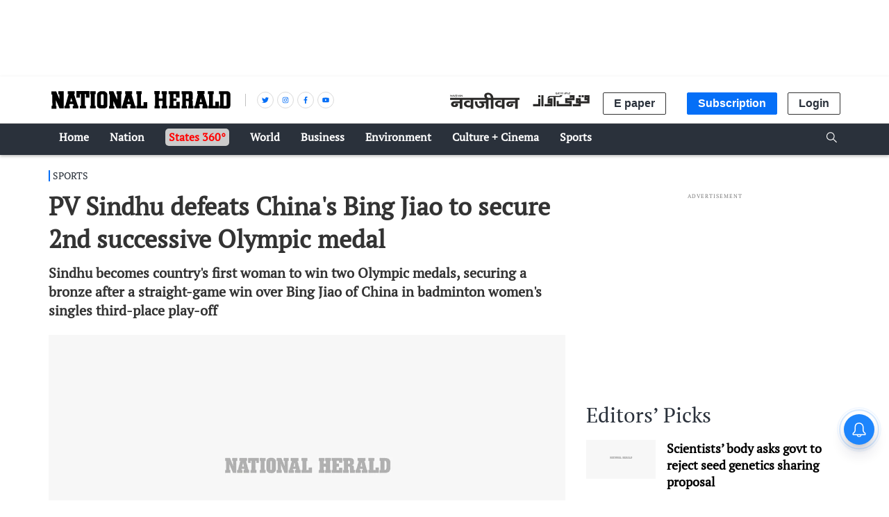

--- FILE ---
content_type: text/html; charset=utf-8
request_url: https://www.google.com/recaptcha/api2/aframe
body_size: 146
content:
<!DOCTYPE HTML><html><head><meta http-equiv="content-type" content="text/html; charset=UTF-8"></head><body><script nonce="uUa1SDcncdea3tXc9Ru5BQ">/** Anti-fraud and anti-abuse applications only. See google.com/recaptcha */ try{var clients={'sodar':'https://pagead2.googlesyndication.com/pagead/sodar?'};window.addEventListener("message",function(a){try{if(a.source===window.parent){var b=JSON.parse(a.data);var c=clients[b['id']];if(c){var d=document.createElement('img');d.src=c+b['params']+'&rc='+(localStorage.getItem("rc::a")?sessionStorage.getItem("rc::b"):"");window.document.body.appendChild(d);sessionStorage.setItem("rc::e",parseInt(sessionStorage.getItem("rc::e")||0)+1);localStorage.setItem("rc::h",'1764750483388');}}}catch(b){}});window.parent.postMessage("_grecaptcha_ready", "*");}catch(b){}</script></body></html>

--- FILE ---
content_type: image/svg+xml
request_url: https://fea.assettype.com/nationalherald/assets/user-dd606edb720ccbd76a44.svg
body_size: -333
content:
<svg xmlns="http://www.w3.org/2000/svg" width="53" height="53" viewBox="0 0 28 28">
  <path fill="#1c83b9" d="M23.8 20.92c-.4-2.92-1.6-5.51-4.25-5.87a7.53 7.53 0 01-11.1 0C5.8 15.4 4.61 18 4.2 20.92a12 12 0 0019.6 0zM20 10a6 6 0 10-12 0 6 6 0 0012 0zm8 4a14 14 0 11-28.01-.01A14 14 0 0128 14z"/>
</svg>


--- FILE ---
content_type: application/javascript; charset=UTF-8
request_url: https://www.nationalheraldindia.com/cdn-cgi/challenge-platform/scripts/jsd/main.js
body_size: 4505
content:
window._cf_chl_opt={VnHPF6:'b'};~function(o2,D,I,z,Z,e,Y,C){o2=v,function(T,j,oH,o1,E,N){for(oH={T:525,j:442,E:453,N:522,a:530,s:423,V:512,S:450,x:507},o1=v,E=T();!![];)try{if(N=-parseInt(o1(oH.T))/1+parseInt(o1(oH.j))/2+parseInt(o1(oH.E))/3*(parseInt(o1(oH.N))/4)+-parseInt(o1(oH.a))/5+parseInt(o1(oH.s))/6+parseInt(o1(oH.V))/7+parseInt(o1(oH.S))/8*(-parseInt(o1(oH.x))/9),N===j)break;else E.push(E.shift())}catch(a){E.push(E.shift())}}(o,673557),D=this||self,I=D[o2(440)],z={},z[o2(428)]='o',z[o2(510)]='s',z[o2(434)]='u',z[o2(503)]='z',z[o2(446)]='n',z[o2(439)]='I',z[o2(443)]='b',Z=z,D[o2(516)]=function(T,j,E,N,od,oC,oy,o7,V,S,x,F,M,L){if(od={T:479,j:494,E:464,N:494,a:438,s:518,V:426,S:504,x:533,F:470,M:469,b:511},oC={T:496,j:470,E:429},oy={T:461,j:421,E:528,N:473},o7=o2,j===null||j===void 0)return N;for(V=l(j),T[o7(od.T)][o7(od.j)]&&(V=V[o7(od.E)](T[o7(od.T)][o7(od.N)](j))),V=T[o7(od.a)][o7(od.s)]&&T[o7(od.V)]?T[o7(od.a)][o7(od.s)](new T[(o7(od.V))](V)):function(B,o8,Q){for(o8=o7,B[o8(oC.T)](),Q=0;Q<B[o8(oC.j)];B[Q+1]===B[Q]?B[o8(oC.E)](Q+1,1):Q+=1);return B}(V),S='nAsAaAb'.split('A'),S=S[o7(od.S)][o7(od.x)](S),x=0;x<V[o7(od.F)];F=V[x],M=g(T,j,F),S(M)?(L=M==='s'&&!T[o7(od.M)](j[F]),o7(od.b)===E+F?s(E+F,M):L||s(E+F,j[F])):s(E+F,M),x++);return N;function s(B,Q,o6){o6=v,Object[o6(oy.T)][o6(oy.j)][o6(oy.E)](N,Q)||(N[Q]=[]),N[Q][o6(oy.N)](B)}},e=o2(445)[o2(458)](';'),Y=e[o2(504)][o2(533)](e),D[o2(419)]=function(T,j,oN,o9,E,N,s,V){for(oN={T:463,j:470,E:470,N:436,a:473,s:483},o9=o2,E=Object[o9(oN.T)](j),N=0;N<E[o9(oN.j)];N++)if(s=E[N],'f'===s&&(s='N'),T[s]){for(V=0;V<j[E[N]][o9(oN.E)];-1===T[s][o9(oN.N)](j[E[N]][V])&&(Y(j[E[N]][V])||T[s][o9(oN.a)]('o.'+j[E[N]][V])),V++);}else T[s]=j[E[N]][o9(oN.s)](function(S){return'o.'+S})},C=function(oP,oQ,om,oL,oq,j,E,N){return oP={T:424,j:452},oQ={T:502,j:502,E:473,N:502,a:502,s:418,V:532,S:473,x:502},om={T:470},oL={T:470,j:532,E:461,N:421,a:528,s:421,V:528,S:461,x:491,F:473,M:491,b:473,f:473,L:491,B:473,m:502,Q:473,P:421,U:528,i:491,X:502,W:418},oq=o2,j=String[oq(oP.T)],E={'h':function(a,ob){return ob={T:476,j:532},a==null?'':E.g(a,6,function(s,oD){return oD=v,oD(ob.T)[oD(ob.j)](s)})},'g':function(s,V,S,oI,x,F,M,L,B,Q,P,U,i,X,W,J,O,o0){if(oI=oq,null==s)return'';for(F={},M={},L='',B=2,Q=3,P=2,U=[],i=0,X=0,W=0;W<s[oI(oL.T)];W+=1)if(J=s[oI(oL.j)](W),Object[oI(oL.E)][oI(oL.N)][oI(oL.a)](F,J)||(F[J]=Q++,M[J]=!0),O=L+J,Object[oI(oL.E)][oI(oL.s)][oI(oL.V)](F,O))L=O;else{if(Object[oI(oL.S)][oI(oL.s)][oI(oL.V)](M,L)){if(256>L[oI(oL.x)](0)){for(x=0;x<P;i<<=1,V-1==X?(X=0,U[oI(oL.F)](S(i)),i=0):X++,x++);for(o0=L[oI(oL.M)](0),x=0;8>x;i=i<<1.98|1.78&o0,V-1==X?(X=0,U[oI(oL.b)](S(i)),i=0):X++,o0>>=1,x++);}else{for(o0=1,x=0;x<P;i=o0|i<<1.27,X==V-1?(X=0,U[oI(oL.f)](S(i)),i=0):X++,o0=0,x++);for(o0=L[oI(oL.L)](0),x=0;16>x;i=i<<1|1.02&o0,X==V-1?(X=0,U[oI(oL.B)](S(i)),i=0):X++,o0>>=1,x++);}B--,B==0&&(B=Math[oI(oL.m)](2,P),P++),delete M[L]}else for(o0=F[L],x=0;x<P;i=o0&1.11|i<<1.04,X==V-1?(X=0,U[oI(oL.Q)](S(i)),i=0):X++,o0>>=1,x++);L=(B--,B==0&&(B=Math[oI(oL.m)](2,P),P++),F[O]=Q++,String(J))}if(''!==L){if(Object[oI(oL.S)][oI(oL.P)][oI(oL.U)](M,L)){if(256>L[oI(oL.L)](0)){for(x=0;x<P;i<<=1,X==V-1?(X=0,U[oI(oL.B)](S(i)),i=0):X++,x++);for(o0=L[oI(oL.L)](0),x=0;8>x;i=o0&1|i<<1.55,V-1==X?(X=0,U[oI(oL.f)](S(i)),i=0):X++,o0>>=1,x++);}else{for(o0=1,x=0;x<P;i=o0|i<<1,X==V-1?(X=0,U[oI(oL.Q)](S(i)),i=0):X++,o0=0,x++);for(o0=L[oI(oL.i)](0),x=0;16>x;i=i<<1.88|o0&1,V-1==X?(X=0,U[oI(oL.F)](S(i)),i=0):X++,o0>>=1,x++);}B--,B==0&&(B=Math[oI(oL.X)](2,P),P++),delete M[L]}else for(o0=F[L],x=0;x<P;i=o0&1|i<<1,V-1==X?(X=0,U[oI(oL.F)](S(i)),i=0):X++,o0>>=1,x++);B--,0==B&&P++}for(o0=2,x=0;x<P;i=o0&1|i<<1,V-1==X?(X=0,U[oI(oL.F)](S(i)),i=0):X++,o0>>=1,x++);for(;;)if(i<<=1,V-1==X){U[oI(oL.b)](S(i));break}else X++;return U[oI(oL.W)]('')},'j':function(a,oB,oz){return oB={T:491},oz=oq,a==null?'':a==''?null:E.i(a[oz(om.T)],32768,function(s,oZ){return oZ=oz,a[oZ(oB.T)](s)})},'i':function(s,V,S,oK,x,F,M,L,B,Q,P,U,i,X,W,J,o0,O){for(oK=oq,x=[],F=4,M=4,L=3,B=[],U=S(0),i=V,X=1,Q=0;3>Q;x[Q]=Q,Q+=1);for(W=0,J=Math[oK(oQ.T)](2,2),P=1;J!=P;O=U&i,i>>=1,i==0&&(i=V,U=S(X++)),W|=(0<O?1:0)*P,P<<=1);switch(W){case 0:for(W=0,J=Math[oK(oQ.T)](2,8),P=1;P!=J;O=U&i,i>>=1,i==0&&(i=V,U=S(X++)),W|=P*(0<O?1:0),P<<=1);o0=j(W);break;case 1:for(W=0,J=Math[oK(oQ.j)](2,16),P=1;P!=J;O=i&U,i>>=1,0==i&&(i=V,U=S(X++)),W|=P*(0<O?1:0),P<<=1);o0=j(W);break;case 2:return''}for(Q=x[3]=o0,B[oK(oQ.E)](o0);;){if(X>s)return'';for(W=0,J=Math[oK(oQ.N)](2,L),P=1;P!=J;O=U&i,i>>=1,0==i&&(i=V,U=S(X++)),W|=(0<O?1:0)*P,P<<=1);switch(o0=W){case 0:for(W=0,J=Math[oK(oQ.a)](2,8),P=1;J!=P;O=i&U,i>>=1,0==i&&(i=V,U=S(X++)),W|=(0<O?1:0)*P,P<<=1);x[M++]=j(W),o0=M-1,F--;break;case 1:for(W=0,J=Math[oK(oQ.a)](2,16),P=1;J!=P;O=i&U,i>>=1,0==i&&(i=V,U=S(X++)),W|=(0<O?1:0)*P,P<<=1);x[M++]=j(W),o0=M-1,F--;break;case 2:return B[oK(oQ.s)]('')}if(F==0&&(F=Math[oK(oQ.N)](2,L),L++),x[o0])o0=x[o0];else if(o0===M)o0=Q+Q[oK(oQ.V)](0);else return null;B[oK(oQ.S)](o0),x[M++]=Q+o0[oK(oQ.V)](0),F--,Q=o0,F==0&&(F=Math[oK(oQ.x)](2,L),L++)}}},N={},N[oq(oP.j)]=E.h,N}(),d();function d(oJ,oW,oi,og,T,j,E,N,a){if(oJ={T:432,j:523,E:420,N:515,a:454,s:454,V:451,S:500,x:500},oW={T:420,j:515,E:500},oi={T:493},og=o2,T=D[og(oJ.T)],!T)return;if(!A())return;(j=![],E=T[og(oJ.j)]===!![],N=function(ol,s){if(ol=og,!j){if(j=!![],!A())return;s=H(),R(s.r,function(V){n(T,V)}),s.e&&y(ol(oi.T),s.e)}},I[og(oJ.E)]!==og(oJ.N))?N():D[og(oJ.a)]?I[og(oJ.s)](og(oJ.V),N):(a=I[og(oJ.S)]||function(){},I[og(oJ.x)]=function(oe){oe=og,a(),I[oe(oW.T)]!==oe(oW.j)&&(I[oe(oW.E)]=a,N())})}function o(oc){return oc='getOwnPropertyNames,detail,sort,display: none,errorInfoObject,msg,onreadystatechange,NUDr6,pow,symbol,includes,open,POST,695367BVtOFq,mAxV0,_cf_chl_opt,string,d.cookie,4079523uyYuUP,cloudflare-invisible,jsd,loading,BAnB4,clientInformation,from,chlApiClientVersion,tabIndex,removeChild,758084rTqkAn,api,isArray,980284mNKIUb,timeout,onload,call,source,4830910sSVjIp,getPrototypeOf,charAt,bind,onerror,join,Jxahl3,readyState,hasOwnProperty,[native code],2447868UDmtlH,fromCharCode,chlApiSitekey,Set,BHcSU3,object,splice,navigator,floor,__CF$cv$params,now,undefined,Function,indexOf,XMLHttpRequest,Array,bigint,document,postMessage,2051396jPdWaW,boolean,chlApiUrl,_cf_chl_opt;WVJdi2;tGfE6;eHFr4;rZpcH7;DMab5;uBWD2;TZOO6;NFIEc5;SBead5;rNss8;ssnu4;WlNXb1;QNPd6;BAnB4;Jxahl3;fLDZ5;fAvt5,number,contentWindow,/jsd/oneshot/13c98df4ef2d/0.9484044222138437:1764747779:WWNZNFdwOp-SpH4TxGioJlwgJrVyP2Rek856ynrP_m8/,random,16kEBBAj,DOMContentLoaded,QkvtP,12iThcdb,addEventListener,stringify,xhr-error,style,split,toString,/invisible/jsd,prototype,error,keys,concat,success,parent,sid,function,isNaN,length,body,status,push,catch,appendChild,6j0mbedvCpkhUXNi2A3gYSB+n1GV9woDL4MfxuqyzWtQFrOK-l7HI8s5P$RETJacZ,/b/ov1/0.9484044222138437:1764747779:WWNZNFdwOp-SpH4TxGioJlwgJrVyP2Rek856ynrP_m8/,VnHPF6,Object,chlApiRumWidgetAgeMs,http-code:,chctx,map,createElement,contentDocument,send,wfJU3,/cdn-cgi/challenge-platform/h/,iframe,event,charCodeAt,ontimeout,error on cf_chl_props'.split(','),o=function(){return oc},o()}function G(T,oa,ov){return oa={T:449},ov=o2,Math[ov(oa.T)]()<T}function g(T,j,E,oA,o4,N){o4=(oA={T:474,j:438,E:524,N:438,a:468},o2);try{return j[E][o4(oA.T)](function(){}),'p'}catch(s){}try{if(j[E]==null)return j[E]===void 0?'u':'x'}catch(V){return'i'}return T[o4(oA.j)][o4(oA.E)](j[E])?'a':j[E]===T[o4(oA.N)]?'p5':!0===j[E]?'T':j[E]===!1?'F':(N=typeof j[E],o4(oA.a)==N?K(T,j[E])?'N':'f':Z[N]||'?')}function H(ou,oo,E,N,a,s,V){oo=(ou={T:484,j:489,E:457,N:497,a:520,s:471,V:475,S:447,x:517,F:430,M:485,b:471,f:521},o2);try{return E=I[oo(ou.T)](oo(ou.j)),E[oo(ou.E)]=oo(ou.N),E[oo(ou.a)]='-1',I[oo(ou.s)][oo(ou.V)](E),N=E[oo(ou.S)],a={},a=BAnB4(N,N,'',a),a=BAnB4(N,N[oo(ou.x)]||N[oo(ou.F)],'n.',a),a=BAnB4(N,E[oo(ou.M)],'d.',a),I[oo(ou.b)][oo(ou.f)](E),s={},s.r=a,s.e=null,s}catch(S){return V={},V.r={},V.e=S,V}}function R(T,j,oF,ox,oS,oV,ow,E,N){oF={T:432,j:437,E:505,N:506,a:488,s:509,V:478,S:448,x:523,F:526,M:492,b:527,f:534,L:486,B:452,m:455},ox={T:456},oS={T:472,j:472,E:465,N:481},oV={T:526},ow=o2,E=D[ow(oF.T)],N=new D[(ow(oF.j))](),N[ow(oF.E)](ow(oF.N),ow(oF.a)+D[ow(oF.s)][ow(oF.V)]+ow(oF.S)+E.r),E[ow(oF.x)]&&(N[ow(oF.F)]=5e3,N[ow(oF.M)]=function(ot){ot=ow,j(ot(oV.T))}),N[ow(oF.b)]=function(oT){oT=ow,N[oT(oS.T)]>=200&&N[oT(oS.j)]<300?j(oT(oS.E)):j(oT(oS.N)+N[oT(oS.j)])},N[ow(oF.f)]=function(oj){oj=ow,j(oj(ox.T))},N[ow(oF.L)](C[ow(oF.B)](JSON[ow(oF.m)](T)))}function l(T,oR,o5,j){for(oR={T:464,j:463,E:531},o5=o2,j=[];T!==null;j=j[o5(oR.T)](Object[o5(oR.j)](T)),T=Object[o5(oR.E)](T));return j}function y(N,a,op,oE,s,V,S,x,F,M,b,f){if(op={T:499,j:462,E:432,N:488,a:509,s:478,V:477,S:460,x:437,F:505,M:506,b:526,f:492,L:425,B:509,m:487,Q:444,P:509,U:501,i:480,X:427,W:519,J:508,O:498,c:482,k:529,o0:514,ob:486,of:452},oE=o2,!G(.01))return![];V=(s={},s[oE(op.T)]=N,s[oE(op.j)]=a,s);try{S=D[oE(op.E)],x=oE(op.N)+D[oE(op.a)][oE(op.s)]+oE(op.V)+S.r+oE(op.S),F=new D[(oE(op.x))](),F[oE(op.F)](oE(op.M),x),F[oE(op.b)]=2500,F[oE(op.f)]=function(){},M={},M[oE(op.L)]=D[oE(op.B)][oE(op.m)],M[oE(op.Q)]=D[oE(op.P)][oE(op.U)],M[oE(op.i)]=D[oE(op.B)][oE(op.X)],M[oE(op.W)]=D[oE(op.P)][oE(op.J)],b=M,f={},f[oE(op.O)]=V,f[oE(op.c)]=b,f[oE(op.k)]=oE(op.o0),F[oE(op.ob)](C[oE(op.of)](f))}catch(L){}}function v(h,w,t){return t=o(),v=function(T,j,E){return T=T-418,E=t[T],E},v(h,w)}function K(T,j,oG,o3){return oG={T:435,j:461,E:459,N:528,a:436,s:422},o3=o2,j instanceof T[o3(oG.T)]&&0<T[o3(oG.T)][o3(oG.j)][o3(oG.E)][o3(oG.N)](j)[o3(oG.a)](o3(oG.s))}function A(os,oh,T,j,E,N){return os={T:432,j:431,E:433},oh=o2,T=D[oh(os.T)],j=3600,E=Math[oh(os.j)](+atob(T.t)),N=Math[oh(os.j)](Date[oh(os.E)]()/1e3),N-E>j?![]:!![]}function n(E,N,oO,oY,a,s,V){if(oO={T:513,j:523,E:465,N:529,a:467,s:490,V:466,S:441,x:529,F:467,M:462,b:495,f:466,L:441},oY=o2,a=oY(oO.T),!E[oY(oO.j)])return;N===oY(oO.E)?(s={},s[oY(oO.N)]=a,s[oY(oO.a)]=E.r,s[oY(oO.s)]=oY(oO.E),D[oY(oO.V)][oY(oO.S)](s,'*')):(V={},V[oY(oO.x)]=a,V[oY(oO.F)]=E.r,V[oY(oO.s)]=oY(oO.M),V[oY(oO.b)]=N,D[oY(oO.f)][oY(oO.L)](V,'*'))}}()